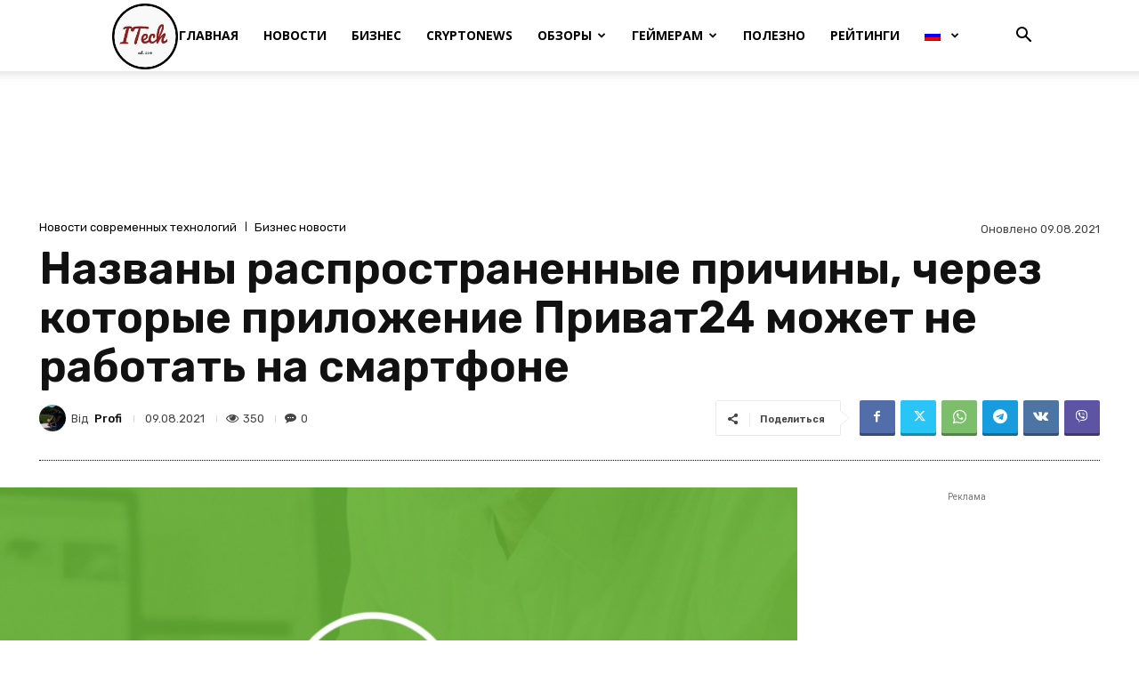

--- FILE ---
content_type: text/html; charset=utf-8
request_url: https://www.google.com/recaptcha/api2/aframe
body_size: 270
content:
<!DOCTYPE HTML><html><head><meta http-equiv="content-type" content="text/html; charset=UTF-8"></head><body><script nonce="UjvyQg36OZXJUpvV-ZAD8Q">/** Anti-fraud and anti-abuse applications only. See google.com/recaptcha */ try{var clients={'sodar':'https://pagead2.googlesyndication.com/pagead/sodar?'};window.addEventListener("message",function(a){try{if(a.source===window.parent){var b=JSON.parse(a.data);var c=clients[b['id']];if(c){var d=document.createElement('img');d.src=c+b['params']+'&rc='+(localStorage.getItem("rc::a")?sessionStorage.getItem("rc::b"):"");window.document.body.appendChild(d);sessionStorage.setItem("rc::e",parseInt(sessionStorage.getItem("rc::e")||0)+1);localStorage.setItem("rc::h",'1768624345501');}}}catch(b){}});window.parent.postMessage("_grecaptcha_ready", "*");}catch(b){}</script></body></html>

--- FILE ---
content_type: text/css
request_url: https://itech.co.ua/wp-content/themes/Newspaper-child/css/inweb.css?v=9
body_size: -384
content:
/* Footer menu style */
.footer-text-wrap .menu {
    list-style-type: none;
    margin-top: 0;
}
.block-footer-menu { column-count: 2; }
.footer-text-wrap .menu ul { 
    padding-left: 20px;
    list-style-type: disc;
    box-shadow: none;
}
.td-module-title>a {
    color: #111;
}
.td-footer-bottom-full .footer-logo-wrap { margin-top: 0 !important; }
.footer-text-wrap .menu > li > ul {    padding-bottom: 10px; }
@media (max-width: 767px) {
  .footer-text-wrap .menu ul {
      padding-left: 0;
      list-style-type: none;
  }
}



